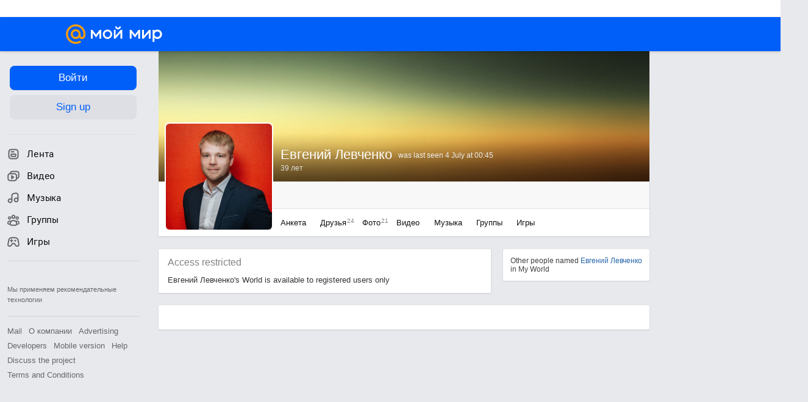

--- FILE ---
content_type: text/css
request_url: https://my2.imgsmail.ru/mail/ru/css/new/sprites/all/all_revad5e34e8b2.css
body_size: 2915
content:
.icon-sprite,.icon-arrow-left,.icon-arrow-right,.icon-mmico_adduser_white_16,.icon-mmico_close_blue_s_16,.icon-mmico_close_gray_16s,.icon-mmico_close_white_s_16,.icon-mmico_msg_16,.icon-mmico_msg_white_16,.icon-mmico_photo_16,.icon-mmico_photo_hover_16,.icon-mmico_spam_16_s,.icon-mmico_video_16,.icon-mmpopup_triangle_down_wite,.icon-close,.icon-dot,.icon-mmico_arrow_up_down_gray_s_16,.icon-mmico_chart_down_s_16,.icon-mmico_chart_up_s_16,.icon-mmico_check_green_16,.icon-mmico_check_green_s_16,.icon-mmico_close_16,.icon-mmico_close_gray_16,.icon-mmico_close_white_16,.icon-mmico_close_white_24,.icon-mmico_cmnty_16,.icon-mmico_cmnty_16_static,.icon-mmico_comment_16,.icon-mmico_iswrtin_s_16,.icon-mmico_more_black_s_16,.icon-mmico_more_gray_s_16,.icon-mmico_more_up_gray_16,.icon-mmico_photo_dark_16,.icon-mmico_reload_16,.icon-mmico_spam_16,.icon-mmico_star_16,.icon-mmico_tmbup_16s,.icon-star-white-enabled-sprite,.icon-star-white-sprite,.icon-add_photo,.icon-add_song,.icon-all_sucsess,.icon-arrow-bottom,.icon-arrow-up,.icon-back-arrow-black,.icon-birthday,.icon-cancel-white,.icon-cancel,.icon-checkbox,.icon-checkbox_on,.icon-checkmark_blue,.icon-checkmark_blue_round,.icon-checkmark_gray,.icon-city,.icon-comments,.icon-crumbs_delete-album,.icon-crumbs_error,.icon-crumbs_gift_hover,.icon-crumbs_make-photo,.icon-crumbs_music,.icon-crumbs_request-sent,.icon-crumbs_select-box-arrow,.icon-crumbs_video,.icon-delete,.icon-edit,.icon-education,.icon-folder_album_for_friends,.icon-folder_album_not_access,.icon-folder_album_password,.icon-folder_album_spec,.icon-gifts_new_gift,.icon-guess-star,.icon-hashtag,.icon-head-communication,.icon-head-dialogues,.icon-head-experiment,.icon-head-games,.icon-head-logo,.icon-head-music,.icon-head-notifications,.icon-head-video,.icon-headphones,.icon-hq,.icon-left-menu_arrow-down_hover,.icon-left-menu_arrow-up_hover,.icon-left-menu_selectbox-arrow,.icon-left-menu_selectbox-arrow_fix,.icon-like,.icon-link-gray,.icon-list,.icon-mailik_12,.icon-mailiki,.icon-mention,.icon-mmava_anonym_90,.icon-mmico_drag_file_gray,.icon-mmico_menu_arrow_down_gray_16,.icon-mmico_menu_arrow_up_gray_16,.icon-mmico_menu_friends_16,.icon-mmico_menu_games_16,.icon-mmico_menu_gifts_16,.icon-mmico_menu_gifts_22,.icon-mmico_menu_groups_16,.icon-mmico_menu_guests_16,.icon-mmico_menu_music_16,.icon-mmico_menu_newsfeed_16,.icon-mmico_menu_photos_16,.icon-mmico_menu_video_16,.icon-mmw_video_icon_eye,.icon-mmw_video_icon_folder,.icon-mmw_video_icon_list,.icon-mmw_video_icon_settings,.icon-mmw_video_icon_tile,.icon-more,.icon-music-remove,.icon-music_search,.icon-newsfeed_calendar,.icon-newsfeed_error-repeat,.icon-newsfeed_photo-like,.icon-no_comments,.icon-no_comments_white,.icon-photo_for_friends,.icon-photo_not_access,.icon-photo_password,.icon-photo_spec_album,.icon-photolayer_mark-people,.icon-pin,.icon-pin_white,.icon-player_mute,.icon-player_pause,.icon-player_play,.icon-player_play_gray,.icon-player_sound,.icon-profile_edit-form,.icon-profile_gorup-settings,.icon-profile_gorup-statistics,.icon-publisher_arrow-down,.icon-publisher_time,.icon-publisher_time_white,.icon-right-col_close-black,.icon-right-col_close-white,.icon-right-col_close,.icon-rotate-white,.icon-round-arrow-right,.icon-round-arrow-white,.icon-round-arrow,.icon-search-gray,.icon-settings,.icon-smile,.icon-song_added,.icon-star-blue,.icon-star-gray,.icon-star-white,.icon-status_comment,.icon-status_delete,.icon-status_more,.icon-theme,.icon-user,.icon-work,.icon-mmico_chkppl_s_16,.icon-mmico_info_s_16,.icon-mmico_zoom_s_16,.icon-mmico_edit_16,.icon-mmico_mobile_s_16,.icon-mmico_mouseleft_gray_16,.icon-mmico_people_16,.icon-mmico_chkbox_24,.icon-mmico_chkbox_chkd_24,.icon-mmico_selected_32,.icon-mmico_views_white_16{background:url('/mail/ru/images/my/compass/icon-s7fa9f24cfa.png') no-repeat}.icon-arrow-left{background-position:0 0}.icon-arrow-left:hover,.icon-arrow-left.arrow-left-hover{background-position:0 -35px}.icon-arrow-right{background-position:0 -70px}.icon-arrow-right:hover,.icon-arrow-right.arrow-right-hover{background-position:0 -105px}.icon-mmico_adduser_white_16{background-position:0 -140px}.icon-mmico_close_blue_s_16{background-position:0 -166px}.icon-mmico_close_gray_16s{background-position:0 -192px}.icon-mmico_close_gray_16s:hover,.icon-mmico_close_gray_16s.mmico_close_gray_16s-hover{background-position:0 -218px}.icon-mmico_close_white_s_16{background-position:0 -244px}.icon-mmico_msg_16{background-position:0 -270px}.icon-mmico_msg_16:hover,.icon-mmico_msg_16.mmico_msg_16-hover{background-position:0 -296px}.icon-mmico_msg_white_16{background-position:0 -322px}.icon-mmico_photo_16{background-position:0 -348px}.icon-mmico_photo_16:hover,.icon-mmico_photo_16.mmico_photo_16-hover{background-position:0 -1156px}.icon-mmico_photo_hover_16{background-position:0 -374px}.icon-mmico_spam_16_s{background-position:0 -400px}.icon-mmico_video_16{background-position:0 -426px}.icon-mmico_video_16:hover,.icon-mmico_video_16.mmico_video_16-hover{background-position:0 -452px}.icon-mmpopup_triangle_down_wite{background-position:0 -478px}.icon-close{background-position:0 -504px}.icon-close:hover,.icon-close.close-hover{background-position:0 -531px}.icon-dot{background-position:0 -576px}.icon-dot:active,.icon-dot.dot-active{background-position:0 -558px}.icon-mmico_arrow_up_down_gray_s_16{background-position:0 -594px}.icon-mmico_chart_down_s_16{background-position:0 -620px}.icon-mmico_chart_up_s_16{background-position:0 -646px}.icon-mmico_check_green_16{background-position:0 -672px}.icon-mmico_check_green_s_16{background-position:0 -698px}.icon-mmico_close_16{background-position:0 -724px}.icon-mmico_close_16:hover,.icon-mmico_close_16.mmico_close_16-hover{background-position:0 -750px}.icon-mmico_close_gray_16{background-position:0 -776px}.icon-mmico_close_gray_16:hover,.icon-mmico_close_gray_16.mmico_close_gray_16-hover{background-position:0 -802px}.icon-mmico_close_white_16{background-position:0 -828px}.icon-mmico_close_white_16:hover,.icon-mmico_close_white_16.mmico_close_white_16-hover{background-position:0 -854px}.icon-mmico_close_white_24{background-position:0 -880px}.icon-mmico_close_white_24:hover,.icon-mmico_close_white_24.mmico_close_white_24-hover{background-position:0 -914px}.icon-mmico_cmnty_16{background-position:0 -948px}.icon-mmico_cmnty_16:hover,.icon-mmico_cmnty_16.mmico_cmnty_16-hover{background-position:0 -974px}.icon-mmico_cmnty_16_static{background-position:0 -1000px}.icon-mmico_comment_16{background-position:0 -1026px}.icon-mmico_iswrtin_s_16{background-position:0 -1052px}.icon-mmico_more_black_s_16{background-position:0 -1078px}.icon-mmico_more_gray_s_16{background-position:0 -1104px}.icon-mmico_more_up_gray_16{background-position:0 -1130px}.icon-mmico_photo_dark_16{background-position:0 -1182px}.icon-mmico_reload_16{background-position:0 -1208px}.icon-mmico_spam_16{background-position:0 -1234px}.icon-mmico_spam_16:hover,.icon-mmico_spam_16.mmico_spam_16-hover{background-position:0 -1260px}.icon-mmico_star_16{background-position:0 -1286px}.icon-mmico_tmbup_16s{background-position:0 -1312px}.icon-star-white-enabled-sprite{background-position:0 -1338px}.icon-star-white-sprite{background-position:0 -1364px}.icon-add_photo{background-position:0 -1390px}.icon-add_song{background-position:0 -1443px}.icon-add_song:hover,.icon-add_song.add_song-hover{background-position:0 -1466px}.icon-all_sucsess{background-position:0 -1489px}.icon-arrow-bottom{background-position:0 -1515px}.icon-arrow-up{background-position:0 -1533px}.icon-arrow-up:hover,.icon-arrow-up.arrow-up-hover{background-position:0 -1613px}.icon-back-arrow-black{background-position:0 -1693px}.icon-birthday{background-position:0 -1715px}.icon-cancel-white{background-position:0 -1743px}.icon-cancel{background-position:0 -1768px}.icon-checkbox{background-position:0 -1786px}.icon-checkbox:hover,.icon-checkbox.checkbox-hover{background-position:0 -1811px}.icon-checkbox_on{background-position:0 -1836px}.icon-checkmark_blue{background-position:0 -1864px}.icon-checkmark_blue_round{background-position:0 -1886px}.icon-checkmark_gray{background-position:0 -1926px}.icon-city{background-position:0 -1946px}.icon-comments{background-position:0 -1974px}.icon-crumbs_delete-album{background-position:0 -2002px}.icon-crumbs_delete-album:hover,.icon-crumbs_delete-album.crumbs_delete-album-hover{background-position:0 -2036px}.icon-crumbs_error{background-position:0 -2070px}.icon-crumbs_error:hover,.icon-crumbs_error.crumbs_error-hover{background-position:0 -2104px}.icon-crumbs_gift_hover{background-position:0 -2138px}.icon-crumbs_make-photo{background-position:0 -2172px}.icon-crumbs_make-photo:hover,.icon-crumbs_make-photo.crumbs_make-photo-hover{background-position:0 -2206px}.icon-crumbs_music{background-position:0 -2240px}.icon-crumbs_music:hover,.icon-crumbs_music.crumbs_music-hover{background-position:0 -2274px}.icon-crumbs_request-sent{background-position:0 -2308px}.icon-crumbs_request-sent:hover,.icon-crumbs_request-sent.crumbs_request-sent-hover{background-position:0 -2342px}.icon-crumbs_select-box-arrow{background-position:0 -2376px}.icon-crumbs_select-box-arrow:hover,.icon-crumbs_select-box-arrow.crumbs_select-box-arrow-hover{background-position:0 -2410px}.icon-crumbs_video{background-position:0 -2444px}.icon-crumbs_video:hover,.icon-crumbs_video.crumbs_video-hover{background-position:0 -2478px}.icon-delete{background-position:0 -2512px}.icon-delete:hover,.icon-delete.delete-hover{background-position:0 -2537px}.icon-edit{background-position:0 -2562px}.icon-education{background-position:0 -2583px}.icon-folder_album_for_friends{background-position:0 -2611px}.icon-folder_album_not_access{background-position:0 -2635px}.icon-folder_album_password{background-position:0 -2661px}.icon-folder_album_spec{background-position:0 -2687px}.icon-gifts_new_gift{background-position:0 -2712px}.icon-guess-star{background-position:0 -2750px}.icon-hashtag{background-position:0 -2773px}.icon-head-communication{background-position:0 -2798px}.icon-head-dialogues{background-position:0 -2829px}.icon-head-experiment{background-position:0 -2860px}.icon-head-games{background-position:0 -2891px}.icon-head-logo{background-position:0 -2922px}.icon-head-music{background-position:0 -2959px}.icon-head-notifications{background-position:0 -2990px}.icon-head-video{background-position:0 -3021px}.icon-headphones{background-position:0 -3052px}.icon-hq{background-position:0 -3077px}.icon-left-menu_arrow-down_hover{background-position:0 -3103px}.icon-left-menu_arrow-up_hover{background-position:0 -3129px}.icon-left-menu_selectbox-arrow{background-position:0 -3155px}.icon-left-menu_selectbox-arrow_fix{background-position:0 -3173px}.icon-like{background-position:0 -3199px}.icon-link-gray{background-position:0 -3227px}.icon-link-gray:hover,.icon-link-gray.link-gray-hover{background-position:0 -3261px}.icon-list{background-position:0 -3295px}.icon-mailik_12{background-position:0 -3317px}.icon-mailiki{background-position:0 -3339px}.icon-mention{background-position:0 -3365px}.icon-mmava_anonym_90{background-position:0 -3390px}.icon-mmico_drag_file_gray{background-position:0 -3445px}.icon-mmico_menu_arrow_down_gray_16{background-position:0 -3493px}.icon-mmico_menu_arrow_down_gray_16:hover,.icon-mmico_menu_arrow_down_gray_16.mmico_menu_arrow_down_gray_16-hover{background-position:0 -3519px}.icon-mmico_menu_arrow_up_gray_16{background-position:0 -3545px}.icon-mmico_menu_arrow_up_gray_16:hover,.icon-mmico_menu_arrow_up_gray_16.mmico_menu_arrow_up_gray_16-hover{background-position:0 -3571px}.icon-mmico_menu_friends_16{background-position:0 -3597px}.icon-mmico_menu_games_16{background-position:0 -3623px}.icon-mmico_menu_gifts_16{background-position:0 -3649px}.icon-mmico_menu_gifts_22{background-position:0 -3675px}.icon-mmico_menu_groups_16{background-position:0 -3707px}.icon-mmico_menu_guests_16{background-position:0 -3733px}.icon-mmico_menu_music_16{background-position:0 -3759px}.icon-mmico_menu_newsfeed_16{background-position:0 -3785px}.icon-mmico_menu_photos_16{background-position:0 -3811px}.icon-mmico_menu_video_16{background-position:0 -3837px}.icon-mmw_video_icon_eye{background-position:0 -3863px}.icon-mmw_video_icon_folder{background-position:0 -3889px}.icon-mmw_video_icon_list{background-position:0 -3911px}.icon-mmw_video_icon_settings{background-position:0 -3932px}.icon-mmw_video_icon_tile{background-position:0 -3958px}.icon-more{background-position:0 -3979px}.icon-music-remove{background-position:0 -3998px}.icon-music_search{background-position:0 -4019px}.icon-music_search:hover,.icon-music_search.music_search-hover{background-position:0 -4051px}.icon-newsfeed_calendar{background-position:0 -4083px}.icon-newsfeed_error-repeat{background-position:0 -4111px}.icon-newsfeed_photo-like{background-position:0 -4136px}.icon-newsfeed_photo-like:active,.icon-newsfeed_photo-like.newsfeed_photo-like-active{background-position:0 -4162px}.icon-no_comments{background-position:0 -4188px}.icon-no_comments_white{background-position:0 -4217px}.icon-photo_for_friends{background-position:0 -4246px}.icon-photo_not_access{background-position:0 -4272px}.icon-photo_password{background-position:0 -4298px}.icon-photo_spec_album{background-position:0 -4324px}.icon-photolayer_mark-people{background-position:0 -4350px}.icon-pin{background-position:0 -4375px}.icon-pin_white{background-position:0 -4406px}.icon-player_mute{background-position:0 -4437px}.icon-player_mute:hover,.icon-player_mute.player_mute-hover{background-position:0 -4460px}.icon-player_pause{background-position:0 -4483px}.icon-player_play{background-position:0 -4506px}.icon-player_play_gray{background-position:0 -4528px}.icon-player_play_gray:hover,.icon-player_play_gray.player_play_gray-hover{background-position:0 -4548px}.icon-player_sound{background-position:0 -4568px}.icon-player_sound:hover,.icon-player_sound.player_sound-hover{background-position:0 -4591px}.icon-profile_edit-form{background-position:0 -4614px}.icon-profile_gorup-settings{background-position:0 -4638px}.icon-profile_gorup-statistics{background-position:0 -4665px}.icon-publisher_arrow-down{background-position:0 -4692px}.icon-publisher_time{background-position:0 -4705px}.icon-publisher_time_white{background-position:0 -4735px}.icon-right-col_close-black{background-position:0 -4765px}.icon-right-col_close-white{background-position:0 -4785px}.icon-right-col_close{background-position:0 -4803px}.icon-right-col_close:hover,.icon-right-col_close.right-col_close-hover{background-position:0 -4821px}.icon-rotate-white{background-position:0 -4839px}.icon-round-arrow-right{background-position:0 -4864px}.icon-round-arrow-white{background-position:0 -4892px}.icon-round-arrow{background-position:0 -4918px}.icon-round-arrow:hover,.icon-round-arrow.round-arrow-hover{background-position:0 -4944px}.icon-search-gray{background-position:0 -4970px}.icon-search-gray:hover,.icon-search-gray.search-gray-hover{background-position:0 -4996px}.icon-settings{background-position:0 -5022px}.icon-settings:hover,.icon-settings.settings-hover{background-position:0 -5050px}.icon-smile{background-position:0 -5078px}.icon-smile:hover,.icon-smile.smile-hover{background-position:0 -5108px}.icon-song_added{background-position:0 -5138px}.icon-star-blue{background-position:0 -5160px}.icon-star-gray{background-position:0 -5180px}.icon-star-white{background-position:0 -5200px}.icon-status_comment{background-position:0 -5220px}.icon-status_delete{background-position:0 -5246px}.icon-status_more{background-position:0 -5272px}.icon-theme{background-position:0 -5287px}.icon-user{background-position:0 -5315px}.icon-work{background-position:0 -5338px}.icon-mmico_chkppl_s_16{background-position:0 -5366px}.icon-mmico_info_s_16{background-position:0 -5392px}.icon-mmico_zoom_s_16{background-position:0 -5418px}.icon-mmico_edit_16{background-position:0 -5444px}.icon-mmico_edit_16:hover,.icon-mmico_edit_16.mmico_edit_16-hover{background-position:0 -5470px}.icon-mmico_mobile_s_16{background-position:0 -5496px}.icon-mmico_mouseleft_gray_16{background-position:0 -5522px}.icon-mmico_people_16{background-position:0 -5548px}.icon-mmico_chkbox_24{background-position:0 -5574px}.icon-mmico_chkbox_chkd_24{background-position:0 -5608px}.icon-mmico_selected_32{background-position:0 -5642px}.icon-mmico_views_white_16{background-position:0 -5684px}
